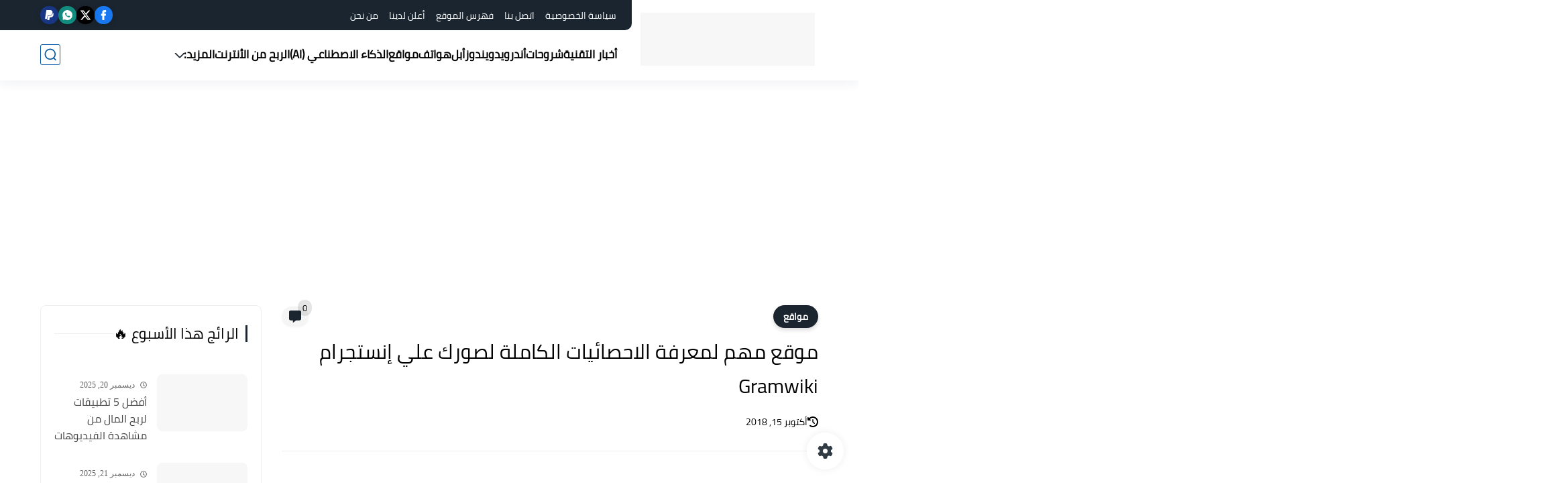

--- FILE ---
content_type: text/html; charset=utf-8
request_url: https://www.google.com/recaptcha/api2/aframe
body_size: 269
content:
<!DOCTYPE HTML><html><head><meta http-equiv="content-type" content="text/html; charset=UTF-8"></head><body><script nonce="JNWQpO_5wrxqLl6JBQP_1Q">/** Anti-fraud and anti-abuse applications only. See google.com/recaptcha */ try{var clients={'sodar':'https://pagead2.googlesyndication.com/pagead/sodar?'};window.addEventListener("message",function(a){try{if(a.source===window.parent){var b=JSON.parse(a.data);var c=clients[b['id']];if(c){var d=document.createElement('img');d.src=c+b['params']+'&rc='+(localStorage.getItem("rc::a")?sessionStorage.getItem("rc::b"):"");window.document.body.appendChild(d);sessionStorage.setItem("rc::e",parseInt(sessionStorage.getItem("rc::e")||0)+1);localStorage.setItem("rc::h",'1766524349769');}}}catch(b){}});window.parent.postMessage("_grecaptcha_ready", "*");}catch(b){}</script></body></html>